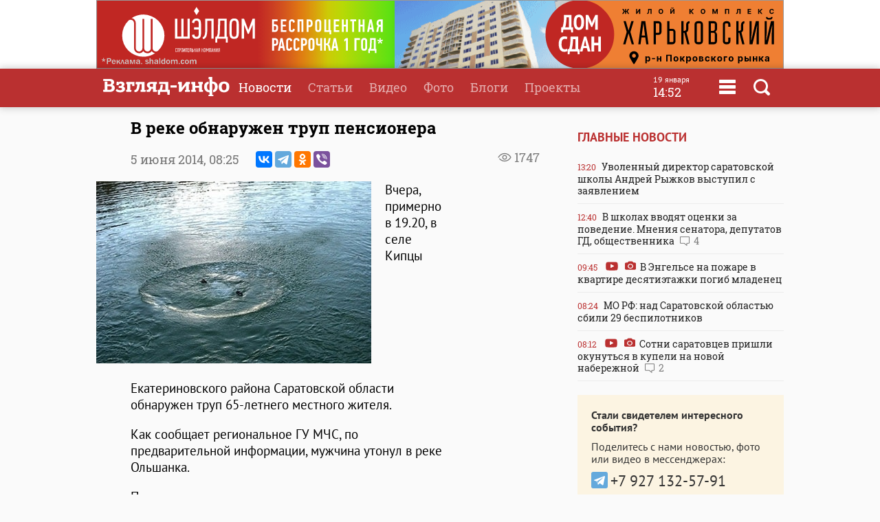

--- FILE ---
content_type: image/svg+xml
request_url: https://www.vzsar.ru/templates/next/style/img/googleplay.svg
body_size: 2733
content:
<svg width="121" height="35" viewBox="0 0 121 35" xmlns="http://www.w3.org/2000/svg">
                  <defs>
                    <linearGradient id="a" x1="90.766%" y1="4.839%" x2="-38.329%" y2="71.969%">
                      <stop stop-color="#00A0FF" offset="0%"></stop>
                      <stop stop-color="#00A1FF" offset=".657%"></stop>
                      <stop stop-color="#00BEFF" offset="26.01%"></stop>
                      <stop stop-color="#00D2FF" offset="51.22%"></stop>
                      <stop stop-color="#00DFFF" offset="76.04%"></stop>
                      <stop stop-color="#00E3FF" offset="100%"></stop>
                    </linearGradient>
                    <linearGradient id="b" x1="107.727%" y1="49.431%" x2="-130.666%" y2="49.431%">
                      <stop stop-color="#FFE000" offset="0%"></stop>
                      <stop stop-color="#FFBD00" offset="40.87%"></stop>
                      <stop stop-color="#FFA500" offset="77.54%"></stop>
                      <stop stop-color="#FF9C00" offset="100%"></stop>
                    </linearGradient>
                    <linearGradient id="c" x1="86.389%" y1="17.816%" x2="-49.889%" y2="194.394%">
                      <stop stop-color="#FF3A44" offset="0%"></stop>
                      <stop stop-color="#C31162" offset="100%"></stop>
                    </linearGradient>
                    <linearGradient id="d" x1="-18.58%" y1="-54.526%" x2="42.274%" y2="24.691%">
                      <stop stop-color="#32A071" offset="0%"></stop>
                      <stop stop-color="#2DA771" offset="6.85%"></stop>
                      <stop stop-color="#15CF74" offset="47.62%"></stop>
                      <stop stop-color="#06E775" offset="80.09%"></stop>
                      <stop stop-color="#00F076" offset="100%"></stop>
                    </linearGradient>
                  </defs>
                  <g fill="none" fill-rule="evenodd">
                    <path d="M116.535 35H4.898c-2.5 0-4.465-1.925-4.465-4.375V4.375C.433 1.925 2.397 0 4.898 0h111.637c2.5 0 4.465 1.925 4.465 4.375v26.25c0 2.45-1.965 4.375-4.465 4.375z" fill="#000"></path>
                    <path d="M116.535.7c2.054 0 3.75 1.662 3.75 3.675v26.25c0 2.013-1.696 3.675-3.75 3.675H4.898c-2.054 0-3.75-1.662-3.75-3.675V4.375C1.147 2.362 2.843.7 4.897.7h111.637zm0-.7H4.898C2.398 0 .433 2.013.433 4.375v26.25C.433 33.075 2.397 35 4.898 35h111.637c2.5 0 4.465-1.925 4.465-4.375V4.375C121 2.013 119.035 0 116.535 0z" fill="#A6A6A6"></path>
                    <path d="M61.252 19.075c-2.143 0-3.84 1.575-3.84 3.762 0 2.1 1.697 3.763 3.84 3.763 2.144 0 3.84-1.575 3.84-3.763 0-2.274-1.696-3.762-3.84-3.762zm0 5.95c-1.16 0-2.143-.962-2.143-2.275s.98-2.275 2.142-2.275c1.16 0 2.144.875 2.144 2.275 0 1.313-.983 2.275-2.144 2.275zm-8.306-5.95c-2.143 0-3.84 1.575-3.84 3.762 0 2.1 1.697 3.763 3.84 3.763 2.144 0 3.84-1.575 3.84-3.763 0-2.274-1.696-3.762-3.84-3.762zm0 5.95c-1.16 0-2.143-.962-2.143-2.275s.982-2.275 2.143-2.275c1.16 0 2.144.875 2.144 2.275 0 1.313-.983 2.275-2.144 2.275zm-9.913-4.813v1.576h3.84c-.09.875-.446 1.575-.893 2.012-.536.525-1.43 1.137-2.947 1.137-2.41 0-4.197-1.837-4.197-4.2 0-2.362 1.875-4.2 4.197-4.2 1.25 0 2.233.526 2.947 1.138l1.16-1.137c-.98-.876-2.23-1.575-4.018-1.575-3.215 0-5.983 2.624-5.983 5.775 0 3.15 2.767 5.774 5.982 5.774 1.787 0 3.037-.524 4.11-1.662 1.07-1.05 1.428-2.538 1.428-3.675 0-.35 0-.7-.09-.963h-5.537zm40.546 1.226c-.358-.875-1.25-2.363-3.216-2.363-1.964 0-3.572 1.488-3.572 3.762 0 2.1 1.608 3.763 3.75 3.763 1.698 0 2.77-1.05 3.127-1.663l-1.252-.875c-.446.613-.982 1.05-1.875 1.05s-1.43-.35-1.876-1.137l5.09-2.1-.178-.438zm-5.18 1.225c0-1.4 1.16-2.188 1.964-2.188.625 0 1.25.35 1.43.787l-3.394 1.4zm-4.198 3.587H75.9V15.312H74.2V26.25zm-2.68-6.387c-.446-.438-1.16-.875-2.053-.875-1.877 0-3.663 1.662-3.663 3.762s1.697 3.675 3.662 3.675c.892 0 1.606-.438 1.963-.875h.09v.525c0 1.4-.804 2.188-2.054 2.188-.984 0-1.698-.7-1.877-1.313l-1.43.613c.448.962 1.52 2.187 3.395 2.187 1.965 0 3.572-1.137 3.572-3.85v-6.65h-1.607v.613zm-1.964 5.162c-1.16 0-2.144-.962-2.144-2.275s.983-2.275 2.144-2.275c1.16 0 2.054.962 2.054 2.275s-.893 2.275-2.054 2.275zm21.79-9.712H87.33V26.25h1.697v-4.113h2.322c1.875 0 3.66-1.312 3.66-3.412 0-2.1-1.785-3.413-3.66-3.413zm.09 5.25h-2.41V16.8h2.41c1.25 0 1.965 1.05 1.965 1.837-.09.963-.803 1.925-1.964 1.925zm10.27-1.575c-1.25 0-2.5.524-2.946 1.662l1.518.613c.358-.613.893-.788 1.52-.788.892 0 1.695.525 1.785 1.4v.087c-.268-.174-.983-.437-1.697-.437-1.608 0-3.215.875-3.215 2.45 0 1.487 1.34 2.45 2.768 2.45 1.162 0 1.698-.525 2.145-1.05h.09v.875h1.607v-4.2c-.18-1.925-1.697-3.063-3.573-3.063zm-.177 6.037c-.535 0-1.34-.262-1.34-.962 0-.875.983-1.138 1.787-1.138.715 0 1.072.175 1.518.35-.178 1.05-1.07 1.75-1.964 1.75zm9.378-5.775l-1.875 4.725h-.09l-1.965-4.725h-1.786l2.947 6.65-1.697 3.675h1.696l4.554-10.325h-1.786zm-15.004 7H97.6V15.312h-1.696V26.25z" fill="#FFF"></path>
                    <path d="M.357.438C.09.7 0 1.137 0 1.663V21c0 .525.18.962.447 1.225l.09.087 11.073-10.85v-.175L.357.438z" fill="url(#a)" transform="translate(9.364 6.125)"></path>
                    <path d="M15.183 15.137L11.52 11.55v-.263L15.184 7.7l.09.087 4.375 2.45c1.25.7 1.25 1.838 0 2.538l-4.465 2.362z" fill="url(#b)" transform="translate(9.364 6.125)"></path>
                    <path d="M15.272 15.05l-3.75-3.675L.356 22.313c.447.437 1.072.437 1.876.087l13.04-7.35" fill="url(#c)" transform="translate(9.364 6.125)"></path>
                    <path d="M15.272 7.7L2.232.437C1.43 0 .805.088.358.525l11.164 10.85L15.273 7.7z" fill="url(#d)" transform="translate(9.364 6.125)"></path>
                    <path d="M24.546 21.087l-12.95 7.175c-.714.438-1.34.35-1.786 0l-.09.088.09.087c.447.35 1.072.438 1.786 0l12.95-7.35z" opacity=".2" fill="#000"></path>
                    <path d="M29.012 18.637l-4.465 2.45.09.088 4.375-2.45c.625-.35.893-.788.893-1.225 0 .437-.357.787-.893 1.137z" fill="#000" opacity=".12"></path>
                    <path d="M11.597 6.65l17.415 9.713c.536.35.893.7.893 1.137 0-.438-.268-.875-.893-1.225L11.597 6.562c-1.25-.7-2.233-.175-2.233 1.225v.088c0-1.313.982-1.925 2.233-1.225z" fill="#FFF" opacity=".25"></path>
                    <g stroke="#FFF" stroke-width=".507" fill="#FFF">
                      <path d="M38.032 12.512h-.625v-1.75h.535c.447-.35.715-1.05.715-2.012V6.125h3.572v4.638h.624v1.75h-.625v-1.138h-4.11v1.138h-.088zm1.25-3.762c0 .787-.18 1.487-.536 2.013h2.68V6.736h-2.233V8.75h.09zM48.124 10.675c-.536.525-1.16.788-1.965.788-.805 0-1.43-.263-1.966-.788s-.804-1.138-.804-1.925c0-.788.268-1.4.804-1.925.536-.525 1.16-.787 1.965-.787.803 0 1.428.262 1.964.787s.804 1.137.804 1.925c0 .787-.268 1.4-.804 1.925zm-3.394-.438c.357.35.893.613 1.43.613.535 0 1.07-.175 1.428-.612.357-.35.625-.875.625-1.488 0-.612-.18-1.138-.625-1.487-.357-.35-.893-.613-1.43-.613-.535 0-1.07.175-1.428.613-.357.35-.625.875-.625 1.487 0 .612.178 1.138.625 1.487zM52.41 11.463c-.803 0-1.428-.263-1.964-.788s-.804-1.138-.804-1.925c0-.788.268-1.4.804-1.925.536-.525 1.16-.787 1.965-.787.804 0 1.43.262 1.965.875l-.446.437c-.358-.437-.894-.7-1.52-.7-.625 0-1.07.175-1.518.613-.446.35-.625.875-.625 1.487 0 .612.18 1.138.625 1.487.358.35.893.613 1.52.613.624 0 1.16-.262 1.606-.787l.447.437c-.268.263-.536.525-.893.7-.358.175-.715.263-1.16.263zM57.323 11.375h-.715V6.737H55.09v-.612h3.662v.613h-1.52v4.637zM63.485 6.125l-2.054 4.463c-.267.612-.714.962-1.25.962-.178 0-.357 0-.535-.087l.178-.613c.09.088.268.088.357.088.18 0 .268 0 .358-.088.09-.087.178-.175.268-.35l.178-.437-1.786-3.85h.804l1.34 2.975 1.34-3.063h.803zM64.29 11.375v-5.25h3.84v5.25h-.716V6.737h-2.5v4.638zM69.38 11.375v-5.25h.714V8.4h2.68V6.125h.714v5.25h-.715V9.013h-2.68v2.362zM79.114 10.675c-.536.525-1.16.788-1.965.788-.805 0-1.43-.263-1.966-.788-.535-.525-.803-1.138-.803-1.925 0-.788.27-1.4.804-1.925.536-.525 1.16-.787 1.965-.787.803 0 1.428.262 1.964.787s.804 1.137.804 1.925c-.09.787-.357 1.4-.804 1.925zm-3.483-.438c.358.35.894.613 1.43.613.536 0 1.072-.175 1.43-.612.356-.35.624-.875.624-1.488 0-.612-.18-1.138-.625-1.487-.358-.35-.894-.613-1.43-.613-.536 0-1.072.175-1.43.613-.356.35-.624.875-.624 1.487 0 .612.268 1.138.625 1.487zM82.686 11.375v-5.25h1.965c.448 0 .805.175 1.073.438.268.262.446.612.446.962 0 .263-.09.438-.18.7-.09.175-.267.35-.535.438.268.087.446.262.625.437.18.175.268.438.268.788 0 .437-.18.787-.447 1.05-.356.262-.713.437-1.16.437h-2.054zM83.4 8.4h1.25c.27 0 .448-.087.626-.262.18-.175.268-.35.268-.525 0-.175-.178-.438-.268-.613-.178-.175-.357-.262-.625-.262H83.4V8.4zm0 2.363h1.43c.268 0 .446-.088.625-.263.18-.175.268-.35.268-.612 0-.176-.09-.438-.268-.613-.18-.175-.357-.263-.625-.263h-1.34v1.75h-.09z"></path>
                    </g>
                  </g>
                </svg>